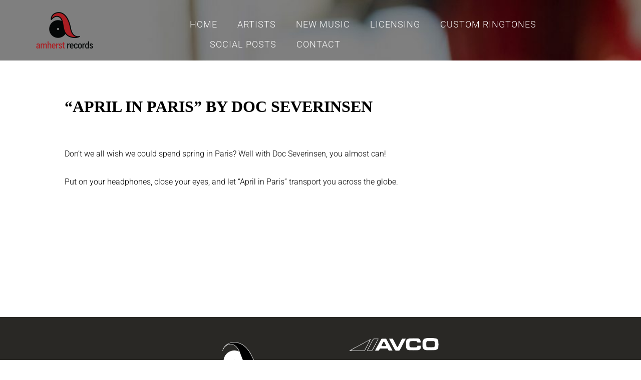

--- FILE ---
content_type: text/html
request_url: https://www.amherstrecords.com/april-in-paris-by-doc-severinsen/
body_size: 12071
content:

<!DOCTYPE html>
<html lang="en-US">
<head>
	<meta charset="UTF-8">
	<meta name="viewport" content="width=device-width, initial-scale=1, maximum-scale=1, user-scalable=no">
	<meta name='robots' content='index, follow, max-image-preview:large, max-snippet:-1, max-video-preview:-1'>
	<style>img:is([sizes="auto" i], [sizes^="auto," i]) { contain-intrinsic-size: 3000px 1500px }</style>
	
	<!-- This site is optimized with the Yoast SEO plugin v25.5 - https://yoast.com/wordpress/plugins/seo/ -->
	<title>&quot;April in Paris&quot; by Doc Severinsen - Amherst Records</title>
	<link rel="canonical" href="index.htm">
	<meta property="og:locale" content="en_US">
	<meta property="og:type" content="article">
	<meta property="og:title" content="&quot;April in Paris&quot; by Doc Severinsen - Amherst Records">
	<meta property="og:description" content="&#8220;April in Paris&#8221; by Doc Severinsen Don&#8217;t we all wish we could spend spring in Paris? Well with Doc Severinsen, you almost can! Put on your headphones, close your eyes, and let &#8220;April in Paris&#8221; transport you across the globe.">
	<meta property="og:url" content="https://amherstrecords.com/april-in-paris-by-doc-severinsen/">
	<meta property="og:site_name" content="Amherst Records">
	<meta property="article:published_time" content="2022-04-05T15:00:00+00:00">
	<meta property="og:image" content="https://amherstrecords.com/wp-content/uploads/AprilInParis.jpg">
	<meta property="og:image:width" content="939">
	<meta property="og:image:height" content="939">
	<meta property="og:image:type" content="image/jpeg">
	<meta name="author" content="nygms">
	<meta name="twitter:label1" content="Written by">
	<meta name="twitter:data1" content="nygms">
	<meta name="twitter:label2" content="Est. reading time">
	<meta name="twitter:data2" content="1 minute">
	<script type="application/ld+json" class="yoast-schema-graph">{"@context":"https://schema.org","@graph":[{"@type":"Article","@id":"https://amherstrecords.com/april-in-paris-by-doc-severinsen/#article","isPartOf":{"@id":"https://amherstrecords.com/april-in-paris-by-doc-severinsen/"},"author":{"name":"nygms","@id":"https://amherstrecords.com/#/schema/person/c80449178edd2b5159589c69440d8975"},"headline":"&#8220;April in Paris&#8221; by Doc Severinsen","datePublished":"2022-04-05T15:00:00+00:00","mainEntityOfPage":{"@id":"https://amherstrecords.com/april-in-paris-by-doc-severinsen/"},"wordCount":47,"publisher":{"@id":"https://amherstrecords.com/#organization"},"image":{"@id":"https://amherstrecords.com/april-in-paris-by-doc-severinsen/#primaryimage"},"thumbnailUrl":"https://amherstrecords.com/wp-content/uploads/AprilInParis.jpg","articleSection":["Amherst Records Social","Doc Severinsen"],"inLanguage":"en-US"},{"@type":"WebPage","@id":"https://amherstrecords.com/april-in-paris-by-doc-severinsen/","url":"https://amherstrecords.com/april-in-paris-by-doc-severinsen/","name":"\"April in Paris\" by Doc Severinsen - Amherst Records","isPartOf":{"@id":"https://amherstrecords.com/#website"},"primaryImageOfPage":{"@id":"https://amherstrecords.com/april-in-paris-by-doc-severinsen/#primaryimage"},"image":{"@id":"https://amherstrecords.com/april-in-paris-by-doc-severinsen/#primaryimage"},"thumbnailUrl":"https://amherstrecords.com/wp-content/uploads/AprilInParis.jpg","datePublished":"2022-04-05T15:00:00+00:00","breadcrumb":{"@id":"https://amherstrecords.com/april-in-paris-by-doc-severinsen/#breadcrumb"},"inLanguage":"en-US","potentialAction":[{"@type":"ReadAction","target":["https://amherstrecords.com/april-in-paris-by-doc-severinsen/"]}]},{"@type":"ImageObject","inLanguage":"en-US","@id":"https://amherstrecords.com/april-in-paris-by-doc-severinsen/#primaryimage","url":"https://amherstrecords.com/wp-content/uploads/AprilInParis.jpg","contentUrl":"https://amherstrecords.com/wp-content/uploads/AprilInParis.jpg","width":939,"height":939},{"@type":"BreadcrumbList","@id":"https://amherstrecords.com/april-in-paris-by-doc-severinsen/#breadcrumb","itemListElement":[{"@type":"ListItem","position":1,"name":"Home","item":"https://amherstrecords.com/"},{"@type":"ListItem","position":2,"name":"&#8220;April in Paris&#8221; by Doc Severinsen"}]},{"@type":"WebSite","@id":"https://amherstrecords.com/#website","url":"https://amherstrecords.com/","name":"Amherst Records","description":"The Sound From Buffalo, New York.","publisher":{"@id":"https://amherstrecords.com/#organization"},"potentialAction":[{"@type":"SearchAction","target":{"@type":"EntryPoint","urlTemplate":"https://amherstrecords.com/?s={search_term_string}"},"query-input":{"@type":"PropertyValueSpecification","valueRequired":true,"valueName":"search_term_string"}}],"inLanguage":"en-US"},{"@type":"Organization","@id":"https://amherstrecords.com/#organization","name":"Amherst Records","url":"https://amherstrecords.com/","logo":{"@type":"ImageObject","inLanguage":"en-US","@id":"https://amherstrecords.com/#/schema/logo/image/","url":"https://amherstrecords.com/wp-content/uploads/cropped-AmherstRecords_Door-01.png","contentUrl":"https://amherstrecords.com/wp-content/uploads/cropped-AmherstRecords_Door-01.png","width":118,"height":75,"caption":"Amherst Records"},"image":{"@id":"https://amherstrecords.com/#/schema/logo/image/"}},{"@type":"Person","@id":"https://amherstrecords.com/#/schema/person/c80449178edd2b5159589c69440d8975","name":"nygms","image":{"@type":"ImageObject","inLanguage":"en-US","@id":"https://amherstrecords.com/#/schema/person/image/","url":"https://secure.gravatar.com/avatar/420bc31c30b8ba7c73e93985c3a6e6d4?s=96&d=mm&r=g","contentUrl":"https://secure.gravatar.com/avatar/420bc31c30b8ba7c73e93985c3a6e6d4?s=96&d=mm&r=g","caption":"nygms"},"url":"https://amherstrecords.com/author/nygms/"}]}</script>
	<!-- / Yoast SEO plugin. -->


<link rel='dns-prefetch' href='//fonts.googleapis.com'>
<link rel="alternate" type="application/rss+xml" title="Amherst Records &raquo; Feed" href="../feed/index.htm">
<link rel="alternate" type="application/rss+xml" title="Amherst Records &raquo; Comments Feed" href="../comments/feed/index.htm">
<script type="text/javascript">
/* <![CDATA[ */
window._wpemojiSettings = {"baseUrl":"https:\/\/s.w.org\/images\/core\/emoji\/15.0.3\/72x72\/","ext":".png","svgUrl":"https:\/\/s.w.org\/images\/core\/emoji\/15.0.3\/svg\/","svgExt":".svg","source":{"concatemoji":"https:\/\/amherstrecords.com\/wp-includes\/js\/wp-emoji-release.min.js?ver=6.7.2"}};
/*! This file is auto-generated */
!function(i,n){var o,s,e;function c(e){try{var t={supportTests:e,timestamp:(new Date).valueOf()};sessionStorage.setItem(o,JSON.stringify(t))}catch(e){}}function p(e,t,n){e.clearRect(0,0,e.canvas.width,e.canvas.height),e.fillText(t,0,0);var t=new Uint32Array(e.getImageData(0,0,e.canvas.width,e.canvas.height).data),r=(e.clearRect(0,0,e.canvas.width,e.canvas.height),e.fillText(n,0,0),new Uint32Array(e.getImageData(0,0,e.canvas.width,e.canvas.height).data));return t.every(function(e,t){return e===r[t]})}function u(e,t,n){switch(t){case"flag":return n(e,"\ud83c\udff3\ufe0f\u200d\u26a7\ufe0f","\ud83c\udff3\ufe0f\u200b\u26a7\ufe0f")?!1:!n(e,"\ud83c\uddfa\ud83c\uddf3","\ud83c\uddfa\u200b\ud83c\uddf3")&&!n(e,"\ud83c\udff4\udb40\udc67\udb40\udc62\udb40\udc65\udb40\udc6e\udb40\udc67\udb40\udc7f","\ud83c\udff4\u200b\udb40\udc67\u200b\udb40\udc62\u200b\udb40\udc65\u200b\udb40\udc6e\u200b\udb40\udc67\u200b\udb40\udc7f");case"emoji":return!n(e,"\ud83d\udc26\u200d\u2b1b","\ud83d\udc26\u200b\u2b1b")}return!1}function f(e,t,n){var r="undefined"!=typeof WorkerGlobalScope&&self instanceof WorkerGlobalScope?new OffscreenCanvas(300,150):i.createElement("canvas"),a=r.getContext("2d",{willReadFrequently:!0}),o=(a.textBaseline="top",a.font="600 32px Arial",{});return e.forEach(function(e){o[e]=t(a,e,n)}),o}function t(e){var t=i.createElement("script");t.src=e,t.defer=!0,i.head.appendChild(t)}"undefined"!=typeof Promise&&(o="wpEmojiSettingsSupports",s=["flag","emoji"],n.supports={everything:!0,everythingExceptFlag:!0},e=new Promise(function(e){i.addEventListener("DOMContentLoaded",e,{once:!0})}),new Promise(function(t){var n=function(){try{var e=JSON.parse(sessionStorage.getItem(o));if("object"==typeof e&&"number"==typeof e.timestamp&&(new Date).valueOf()<e.timestamp+604800&&"object"==typeof e.supportTests)return e.supportTests}catch(e){}return null}();if(!n){if("undefined"!=typeof Worker&&"undefined"!=typeof OffscreenCanvas&&"undefined"!=typeof URL&&URL.createObjectURL&&"undefined"!=typeof Blob)try{var e="postMessage("+f.toString()+"("+[JSON.stringify(s),u.toString(),p.toString()].join(",")+"));",r=new Blob([e],{type:"text/javascript"}),a=new Worker(URL.createObjectURL(r),{name:"wpTestEmojiSupports"});return void(a.onmessage=function(e){c(n=e.data),a.terminate(),t(n)})}catch(e){}c(n=f(s,u,p))}t(n)}).then(function(e){for(var t in e)n.supports[t]=e[t],n.supports.everything=n.supports.everything&&n.supports[t],"flag"!==t&&(n.supports.everythingExceptFlag=n.supports.everythingExceptFlag&&n.supports[t]);n.supports.everythingExceptFlag=n.supports.everythingExceptFlag&&!n.supports.flag,n.DOMReady=!1,n.readyCallback=function(){n.DOMReady=!0}}).then(function(){return e}).then(function(){var e;n.supports.everything||(n.readyCallback(),(e=n.source||{}).concatemoji?t(e.concatemoji):e.wpemoji&&e.twemoji&&(t(e.twemoji),t(e.wpemoji)))}))}((window,document),window._wpemojiSettings);
/* ]]> */
</script>
<link rel='stylesheet' id='pt-cv-public-style-css' href='../wp-content/plugins/content-views-query-and-display-post-page/public/assets/css/cv.css?ver=4.1' type='text/css' media='all'>
<link rel='stylesheet' id='pt-cv-public-pro-style-css' href='../wp-content/plugins/pt-content-views-pro/public/assets/css/cvpro.min.css?ver=7.2.1' type='text/css' media='all'>
<style id='wp-emoji-styles-inline-css' type='text/css'>

	img.wp-smiley, img.emoji {
		display: inline !important;
		border: none !important;
		box-shadow: none !important;
		height: 1em !important;
		width: 1em !important;
		margin: 0 0.07em !important;
		vertical-align: -0.1em !important;
		background: none !important;
		padding: 0 !important;
	}
</style>
<link rel='stylesheet' id='wp-block-library-css' href='../wp-includes/css/dist/block-library/style.min.css?ver=6.7.2' type='text/css' media='all'>
<style id='classic-theme-styles-inline-css' type='text/css'>
/*! This file is auto-generated */
.wp-block-button__link{color:#fff;background-color:#32373c;border-radius:9999px;box-shadow:none;text-decoration:none;padding:calc(.667em + 2px) calc(1.333em + 2px);font-size:1.125em}.wp-block-file__button{background:#32373c;color:#fff;text-decoration:none}
</style>
<style id='global-styles-inline-css' type='text/css'>
:root{--wp--preset--aspect-ratio--square: 1;--wp--preset--aspect-ratio--4-3: 4/3;--wp--preset--aspect-ratio--3-4: 3/4;--wp--preset--aspect-ratio--3-2: 3/2;--wp--preset--aspect-ratio--2-3: 2/3;--wp--preset--aspect-ratio--16-9: 16/9;--wp--preset--aspect-ratio--9-16: 9/16;--wp--preset--color--black: #000000;--wp--preset--color--cyan-bluish-gray: #abb8c3;--wp--preset--color--white: #ffffff;--wp--preset--color--pale-pink: #f78da7;--wp--preset--color--vivid-red: #cf2e2e;--wp--preset--color--luminous-vivid-orange: #ff6900;--wp--preset--color--luminous-vivid-amber: #fcb900;--wp--preset--color--light-green-cyan: #7bdcb5;--wp--preset--color--vivid-green-cyan: #00d084;--wp--preset--color--pale-cyan-blue: #8ed1fc;--wp--preset--color--vivid-cyan-blue: #0693e3;--wp--preset--color--vivid-purple: #9b51e0;--wp--preset--gradient--vivid-cyan-blue-to-vivid-purple: linear-gradient(135deg,rgba(6,147,227,1) 0%,rgb(155,81,224) 100%);--wp--preset--gradient--light-green-cyan-to-vivid-green-cyan: linear-gradient(135deg,rgb(122,220,180) 0%,rgb(0,208,130) 100%);--wp--preset--gradient--luminous-vivid-amber-to-luminous-vivid-orange: linear-gradient(135deg,rgba(252,185,0,1) 0%,rgba(255,105,0,1) 100%);--wp--preset--gradient--luminous-vivid-orange-to-vivid-red: linear-gradient(135deg,rgba(255,105,0,1) 0%,rgb(207,46,46) 100%);--wp--preset--gradient--very-light-gray-to-cyan-bluish-gray: linear-gradient(135deg,rgb(238,238,238) 0%,rgb(169,184,195) 100%);--wp--preset--gradient--cool-to-warm-spectrum: linear-gradient(135deg,rgb(74,234,220) 0%,rgb(151,120,209) 20%,rgb(207,42,186) 40%,rgb(238,44,130) 60%,rgb(251,105,98) 80%,rgb(254,248,76) 100%);--wp--preset--gradient--blush-light-purple: linear-gradient(135deg,rgb(255,206,236) 0%,rgb(152,150,240) 100%);--wp--preset--gradient--blush-bordeaux: linear-gradient(135deg,rgb(254,205,165) 0%,rgb(254,45,45) 50%,rgb(107,0,62) 100%);--wp--preset--gradient--luminous-dusk: linear-gradient(135deg,rgb(255,203,112) 0%,rgb(199,81,192) 50%,rgb(65,88,208) 100%);--wp--preset--gradient--pale-ocean: linear-gradient(135deg,rgb(255,245,203) 0%,rgb(182,227,212) 50%,rgb(51,167,181) 100%);--wp--preset--gradient--electric-grass: linear-gradient(135deg,rgb(202,248,128) 0%,rgb(113,206,126) 100%);--wp--preset--gradient--midnight: linear-gradient(135deg,rgb(2,3,129) 0%,rgb(40,116,252) 100%);--wp--preset--font-size--small: 13px;--wp--preset--font-size--medium: 20px;--wp--preset--font-size--large: 36px;--wp--preset--font-size--x-large: 42px;--wp--preset--spacing--20: 0.44rem;--wp--preset--spacing--30: 0.67rem;--wp--preset--spacing--40: 1rem;--wp--preset--spacing--50: 1.5rem;--wp--preset--spacing--60: 2.25rem;--wp--preset--spacing--70: 3.38rem;--wp--preset--spacing--80: 5.06rem;--wp--preset--shadow--natural: 6px 6px 9px rgba(0, 0, 0, 0.2);--wp--preset--shadow--deep: 12px 12px 50px rgba(0, 0, 0, 0.4);--wp--preset--shadow--sharp: 6px 6px 0px rgba(0, 0, 0, 0.2);--wp--preset--shadow--outlined: 6px 6px 0px -3px rgba(255, 255, 255, 1), 6px 6px rgba(0, 0, 0, 1);--wp--preset--shadow--crisp: 6px 6px 0px rgba(0, 0, 0, 1);}:where(.is-layout-flex){gap: 0.5em;}:where(.is-layout-grid){gap: 0.5em;}body .is-layout-flex{display: flex;}.is-layout-flex{flex-wrap: wrap;align-items: center;}.is-layout-flex > :is(*, div){margin: 0;}body .is-layout-grid{display: grid;}.is-layout-grid > :is(*, div){margin: 0;}:where(.wp-block-columns.is-layout-flex){gap: 2em;}:where(.wp-block-columns.is-layout-grid){gap: 2em;}:where(.wp-block-post-template.is-layout-flex){gap: 1.25em;}:where(.wp-block-post-template.is-layout-grid){gap: 1.25em;}.has-black-color{color: var(--wp--preset--color--black) !important;}.has-cyan-bluish-gray-color{color: var(--wp--preset--color--cyan-bluish-gray) !important;}.has-white-color{color: var(--wp--preset--color--white) !important;}.has-pale-pink-color{color: var(--wp--preset--color--pale-pink) !important;}.has-vivid-red-color{color: var(--wp--preset--color--vivid-red) !important;}.has-luminous-vivid-orange-color{color: var(--wp--preset--color--luminous-vivid-orange) !important;}.has-luminous-vivid-amber-color{color: var(--wp--preset--color--luminous-vivid-amber) !important;}.has-light-green-cyan-color{color: var(--wp--preset--color--light-green-cyan) !important;}.has-vivid-green-cyan-color{color: var(--wp--preset--color--vivid-green-cyan) !important;}.has-pale-cyan-blue-color{color: var(--wp--preset--color--pale-cyan-blue) !important;}.has-vivid-cyan-blue-color{color: var(--wp--preset--color--vivid-cyan-blue) !important;}.has-vivid-purple-color{color: var(--wp--preset--color--vivid-purple) !important;}.has-black-background-color{background-color: var(--wp--preset--color--black) !important;}.has-cyan-bluish-gray-background-color{background-color: var(--wp--preset--color--cyan-bluish-gray) !important;}.has-white-background-color{background-color: var(--wp--preset--color--white) !important;}.has-pale-pink-background-color{background-color: var(--wp--preset--color--pale-pink) !important;}.has-vivid-red-background-color{background-color: var(--wp--preset--color--vivid-red) !important;}.has-luminous-vivid-orange-background-color{background-color: var(--wp--preset--color--luminous-vivid-orange) !important;}.has-luminous-vivid-amber-background-color{background-color: var(--wp--preset--color--luminous-vivid-amber) !important;}.has-light-green-cyan-background-color{background-color: var(--wp--preset--color--light-green-cyan) !important;}.has-vivid-green-cyan-background-color{background-color: var(--wp--preset--color--vivid-green-cyan) !important;}.has-pale-cyan-blue-background-color{background-color: var(--wp--preset--color--pale-cyan-blue) !important;}.has-vivid-cyan-blue-background-color{background-color: var(--wp--preset--color--vivid-cyan-blue) !important;}.has-vivid-purple-background-color{background-color: var(--wp--preset--color--vivid-purple) !important;}.has-black-border-color{border-color: var(--wp--preset--color--black) !important;}.has-cyan-bluish-gray-border-color{border-color: var(--wp--preset--color--cyan-bluish-gray) !important;}.has-white-border-color{border-color: var(--wp--preset--color--white) !important;}.has-pale-pink-border-color{border-color: var(--wp--preset--color--pale-pink) !important;}.has-vivid-red-border-color{border-color: var(--wp--preset--color--vivid-red) !important;}.has-luminous-vivid-orange-border-color{border-color: var(--wp--preset--color--luminous-vivid-orange) !important;}.has-luminous-vivid-amber-border-color{border-color: var(--wp--preset--color--luminous-vivid-amber) !important;}.has-light-green-cyan-border-color{border-color: var(--wp--preset--color--light-green-cyan) !important;}.has-vivid-green-cyan-border-color{border-color: var(--wp--preset--color--vivid-green-cyan) !important;}.has-pale-cyan-blue-border-color{border-color: var(--wp--preset--color--pale-cyan-blue) !important;}.has-vivid-cyan-blue-border-color{border-color: var(--wp--preset--color--vivid-cyan-blue) !important;}.has-vivid-purple-border-color{border-color: var(--wp--preset--color--vivid-purple) !important;}.has-vivid-cyan-blue-to-vivid-purple-gradient-background{background: var(--wp--preset--gradient--vivid-cyan-blue-to-vivid-purple) !important;}.has-light-green-cyan-to-vivid-green-cyan-gradient-background{background: var(--wp--preset--gradient--light-green-cyan-to-vivid-green-cyan) !important;}.has-luminous-vivid-amber-to-luminous-vivid-orange-gradient-background{background: var(--wp--preset--gradient--luminous-vivid-amber-to-luminous-vivid-orange) !important;}.has-luminous-vivid-orange-to-vivid-red-gradient-background{background: var(--wp--preset--gradient--luminous-vivid-orange-to-vivid-red) !important;}.has-very-light-gray-to-cyan-bluish-gray-gradient-background{background: var(--wp--preset--gradient--very-light-gray-to-cyan-bluish-gray) !important;}.has-cool-to-warm-spectrum-gradient-background{background: var(--wp--preset--gradient--cool-to-warm-spectrum) !important;}.has-blush-light-purple-gradient-background{background: var(--wp--preset--gradient--blush-light-purple) !important;}.has-blush-bordeaux-gradient-background{background: var(--wp--preset--gradient--blush-bordeaux) !important;}.has-luminous-dusk-gradient-background{background: var(--wp--preset--gradient--luminous-dusk) !important;}.has-pale-ocean-gradient-background{background: var(--wp--preset--gradient--pale-ocean) !important;}.has-electric-grass-gradient-background{background: var(--wp--preset--gradient--electric-grass) !important;}.has-midnight-gradient-background{background: var(--wp--preset--gradient--midnight) !important;}.has-small-font-size{font-size: var(--wp--preset--font-size--small) !important;}.has-medium-font-size{font-size: var(--wp--preset--font-size--medium) !important;}.has-large-font-size{font-size: var(--wp--preset--font-size--large) !important;}.has-x-large-font-size{font-size: var(--wp--preset--font-size--x-large) !important;}
:where(.wp-block-post-template.is-layout-flex){gap: 1.25em;}:where(.wp-block-post-template.is-layout-grid){gap: 1.25em;}
:where(.wp-block-columns.is-layout-flex){gap: 2em;}:where(.wp-block-columns.is-layout-grid){gap: 2em;}
:root :where(.wp-block-pullquote){font-size: 1.5em;line-height: 1.6;}
</style>
<link rel='stylesheet' id='illdy-google-fonts-css' href='../css?family=Source+Sans+Pro:400,900,700,300,300italic|Lato:300,400,700,900|Poppins:300,400,500,600,700' type='text/css' media='all'>
<link rel='stylesheet' id='bootstrap-css' href='../wp-content/themes/illdy/layout/css/bootstrap.min.css?ver=3.3.6' type='text/css' media='all'>
<link rel='stylesheet' id='bootstrap-theme-css' href='../wp-content/themes/illdy/layout/css/bootstrap-theme.min.css?ver=3.3.6' type='text/css' media='all'>
<link rel='stylesheet' id='font-awesome-css' href='../wp-content/themes/illdy/layout/css/font-awesome.min.css?ver=4.5.0' type='text/css' media='all'>
<link rel='stylesheet' id='owl-carousel-css' href='../wp-content/themes/illdy/layout/css/owl-carousel.min.css?ver=2.0.0' type='text/css' media='all'>
<link rel='stylesheet' id='illdy-main-css' href='../wp-content/themes/illdy/layout/css/main.css?ver=6.7.2' type='text/css' media='all'>
<link rel='stylesheet' id='illdy-custom-css' href='../wp-content/themes/illdy/layout/css/custom.css?ver=6.7.2' type='text/css' media='all'>
<link rel='stylesheet' id='illdy-style-css' href='../wp-content/themes/illdy/style.css?ver=1.0.16' type='text/css' media='all'>
<style id='illdy-style-inline-css' type='text/css'>
#header .top-header .header-logo:hover,
#header .top-header .header-logo:focus,
#header .top-header .header-navigation ul li.menu-item-has-children .sub-menu li:hover > a,
#header .top-header .header-navigation ul li.menu-item-has-children .sub-menu li:focus-within > a,
#latest-news .section-content .post .post-title:hover,
#latest-news .section-content .post .post-title:focus,
#latest-news .section-content .post .post-button,
#contact-us .section-content .contact-us-box .box-left,
.recentcomments > a,
#blog .blog-post .blog-post-title:hover,
#blog .blog-post .blog-post-title:focus,
#blog .blog-post .blog-post-meta .post-meta-author,
#blog .blog-post .blog-post-meta .post-meta-author .fa,
#blog .blog-post .blog-post-meta .post-meta-time .fa,
#blog .blog-post .blog-post-meta .post-meta-categories .fa,
#blog .blog-post .blog-post-meta .post-meta-comments .fa,
#blog .blog-post .blog-post-author h4,
.widget table td#prev a,
.widget table td#next a,
.widget .widget-recent-post .recent-post-button,
span.rss-date:before,
.post-date:before,
.blog-post-related-articles .related-post:hover .related-post-title,
.blog-post-related-articles .related-post:focus .related-post-title,
#comments #comments-list ul.comments .comment .url,
#comments #comments-list ul.comments .comment .comment-reply-link,
#header .bottom-header span.span-dot,
#header .top-header .header-navigation ul li:hover a,
#header .top-header .header-navigation ul li:focus-within a,
.open-responsive-menu:focus .fa,
input[type=submit] { color: #000000; }
#header .top-header .header-navigation ul li.menu-item-has-children .sub-menu li:hover > a,
#header .top-header .header-navigation ul li.menu-item-has-children .sub-menu li:focus-within > a { border-color: #000000; }
#header .bottom-header .header-button-two,
#comments #respond .comment-form #input-submit,
#latest-news .latest-news-button,
#contact-us .section-content .wpcf7-form p .wpcf7-submit,
#blog .blog-post .blog-post-button,
.widget table caption,
.widget table#wp-calendar tbody tr td a { background-color: #000000; }
@media only screen and (max-width: 992px) {
	.header-front-page nav ul.sub-menu { background-color: #000000; }
	.responsive-menu li a:focus { background-color: #94000a; }
}
a:hover,
a:focus,
#latest-news .section-content .post .post-button:hover,
#latest-news .section-content .post .post-button:focus,
.recentcomments a:hover,
.recentcomments a:focus,
.widget:not(.widget_rss):not(.widget_recent_comments):not(.widget_recent_entries) ul li:hover:before,
.widget:not(.widget_rss):not(.widget_recent_comments):not(.widget_recent_entries) ul li:focus-within:before,
.widget:not(.widget_recent_comments) ul li:hover > a,
.widget:not(.widget_recent_comments) ul li:focus-within > a,
.widget.widget_recent_comments ul li a:hover,
.widget.widget_recent_comments ul li a:focus,
.widget table td#prev a:hover:before,
.widget table td#next a:hover:before,
.widget table td#prev a:focus:before,
.widget table td#next a:focus:before,
.widget_categories ul li:hover,
.widget_categories ul li:focus-within,
.widget_archive ul li:hover,
.widget_archive ul li:focus-within { color: #94000a; }
#testimonials .section-content .testimonials-carousel .carousel-testimonial .testimonial-content,
.widget table#wp-calendar tbody tr td a:hover,
.widget table#wp-calendar tbody tr td a:focus,
#comments #respond .comment-form #input-submit:hover,
#comments #respond .comment-form #input-submit:focus,
input[type=submit]:hover,
input[type=submit]:focus,
#latest-news .latest-news-button:hover,
#latest-news .latest-news-button:focus,
#contact-us .section-content .wpcf7-form p .wpcf7-submit:hover,
#contact-us .section-content .wpcf7-form p .wpcf7-submit:focus,
#header .bottom-header .header-button-two:hover,
#header .bottom-header .header-button-two:focus,
#blog .blog-post .blog-post-button:hover,
#blog .blog-post .blog-post-button:focus { background-color: #94000a; }
#testimonials .section-content .testimonials-carousel .carousel-testimonial .testimonial-content:after  { border-color: #94000a transparent transparent transparent; }
input:focus,
input:hover,
textarea:focus,
textarea:hover { border-color: #94000a; }
.front-page-section .section-header .section-description,
#header .top-header .header-navigation ul li.menu-item-has-children .sub-menu li a,
#services .section-content .service .service-entry,
#latest-news .section-content .post .post-entry,
#team .section-content .person .person-content p,
#contact-us .section-content .contact-us-box .box-right span,
#contact-us .section-content .contact-us-box .box-right span a,
#contact-us .section-content .contact-us-social a,
#contact-us .section-content .wpcf7-form p .wpcf7-text,
#footer .copyright,
#footer .copyright a,
.widget table tbody,
input,
textarea,
.markup-format h1,
.markup-format h2,
.markup-format h3,
.markup-format h4,
.markup-format h5,
.markup-format h6,
body { color: #8c9597; }
#contact-us .section-content .wpcf7-form p .wpcf7-text::-webkit-input-placeholder,
#contact-us .section-content .wpcf7-form p .wpcf7-text::-moz-placeholder,
#contact-us .section-content .wpcf7-form p .wpcf7-text:-ms-input-placeholder,
#contact-us .section-content .wpcf7-form p .wpcf7-text:-moz-placeholder,
#contact-us .section-content .wpcf7-form p .wpcf7-textarea,
#contact-us .section-content .wpcf7-form p .wpcf7-textarea::-webkit-input-placeholder,
#contact-us .section-content .wpcf7-form p .wpcf7-textarea::-moz-placeholder,
#contact-us .section-content .wpcf7-form p .wpcf7-textarea:-ms-input-placeholder,
#contact-us .section-content .wpcf7-form p .wpcf7-textarea:-moz-placeholder{ color: #8c9597; }
.front-page-section .section-header h3,
#latest-news .section-content .post .post-button:active,
#blog .blog-post .blog-post-title,
.widget table thead th,
#team .section-content .person .person-content h6,
.widget_rss cite,
.illdy_home_parallax h3 { color: #545454; }
#testimonials .section-content .testimonials-carousel .owl-controls .owl-dots .owl-dot:focus {
	background: #000000;
}
</style>
<link rel='stylesheet' id='ms-main-css' href='../wp-content/plugins/masterslider/public/assets/css/masterslider.main.css?ver=3.7.8' type='text/css' media='all'>
<link rel='stylesheet' id='ms-custom-css' href='../wp-content/uploads/masterslider/custom.css?ver=7.3' type='text/css' media='all'>
<script type="text/javascript" src="../wp-includes/js/jquery/jquery.min.js?ver=3.7.1" id="jquery-core-js"></script>
<script type="text/javascript" src="../wp-includes/js/jquery/jquery-migrate.min.js?ver=3.4.1" id="jquery-migrate-js"></script>
<link rel="https://api.w.org/" href="../wp-json/index.htm"><link rel="alternate" title="JSON" type="application/json" href="../wp-json/wp/v2/posts/2514"><link rel="EditURI" type="application/rsd+xml" title="RSD" href="../xmlrpc.php?rsd">
<meta name="generator" content="WordPress 6.7.2">
<link rel='shortlink' href='index.htm?p=2514'>
<link rel="alternate" title="oEmbed (JSON)" type="application/json+oembed" href="../wp-json/oembed/1.0/embed-220?url=https%3A%2F%2Famherstrecords.com%2Fapril-in-paris-by-doc-severinsen%2F">
<link rel="alternate" title="oEmbed (XML)" type="text/xml+oembed" href="../wp-json/oembed/1.0/embed-221?url=https%3A%2F%2Famherstrecords.com%2Fapril-in-paris-by-doc-severinsen%2F&#038;format=xml">
	<link rel="preconnect" href="https://fonts.googleapis.com">
	<link rel="preconnect" href="https://fonts.gstatic.com">
	<link href='../css2?display=swap&family=Roboto:wght@300' rel='stylesheet'><script>var ms_grabbing_curosr='https://amherstrecords.com/wp-content/plugins/masterslider/public/assets/css/common/grabbing.cur',ms_grab_curosr='https://amherstrecords.com/wp-content/plugins/masterslider/public/assets/css/common/grab.cur';</script>
<meta name="generator" content="MasterSlider 3.7.8 - Responsive Touch Image Slider">
<style type="text/css">.pace .pace-progress {background-color: #ab1f23; color: #ab1f23;}.pace .pace-activity {box-shadow: inset 0 0 0 2px #ab1f23, inset 0 0 0 7px #ffffff;}.pace-overlay {background-color: #ffffff;}</style><!-- Google tag (gtag.js) -->
<script async="" src="../gtag/js?id=G-E4NHNFJXP3"></script>
<script>
  window.dataLayer = window.dataLayer || [];
  function gtag(){dataLayer.push(arguments);}
  gtag('js', new Date());

  gtag('config', 'G-E4NHNFJXP3');
</script><link rel="icon" href="../wp-content/uploads/cropped-AmherstRecords_Door-01-1-32x32.png" sizes="32x32">
<link rel="icon" href="../wp-content/uploads/cropped-AmherstRecords_Door-01-1-192x192.png" sizes="192x192">
<link rel="apple-touch-icon" href="../wp-content/uploads/cropped-AmherstRecords_Door-01-1-180x180.png">
<meta name="msapplication-TileImage" content="https://amherstrecords.com/wp-content/uploads/cropped-AmherstRecords_Door-01-1-270x270.png">

		<style type="text/css" id="illdy-about-section-css">#header.header-front-page {background-image: url(../wp-content/uploads/Amherst-Records-Music-Licensing-1.jpg) !important;}#header.header-front-page {background-position-y: top;}#header.header-front-page {background-position-x: left;}#header.header-front-page {background-color: #ffffff;}#header.header-front-page .bottom-header .header-button-one {background-color: rgba( 10, 4, 1, .2 );}#header.header-front-page .bottom-header .header-button-one:hover, #header.header-front-page .bottom-header .header-button-one:focus {background-color: rgba( 10, 4, 1, .1 );}#header.header-front-page .bottom-header .header-button-one {border-color: #0a0401;}#header.header-front-page .bottom-header .header-button-two {background-color: #ab1f23;}#header.header-front-page .bottom-header .header-button-two:hover, #header.header-front-page .bottom-header .header-button-two:focus {background-color: #0a0a0a;}#header.header-front-page .bottom-header h1 {color: #ffffff;}#header.header-front-page .bottom-header span.span-dot {color: #ffffff;}#header.header-front-page .bottom-header .section-description {color: #ffffff;}#header.header-front-page .bottom-header .header-button-two {color: #ffffff;}</style>
		<style type="text/css" id="illdy-latestnews-section-css">#latest-news {background-color: #ab1f23;}#latest-news .latest-news-button {background-color: #ffffff;}#latest-news .latest-news-button:hover, #latest-news .latest-news-button:focus {background-color: #ab1f23;}#latest-news .latest-news-button {color: #ab1f23;}#latest-news .section-content .post .post-title {color: #333333;}#latest-news .section-content .post .post-title:hover, #latest-news .section-content .post .post-title:focus {color: #ab1f23;}#latest-news .section-content .post .post-button {color: #ab1f23;}#latest-news .section-content .post .post-button:hover, #latest-news .section-content .post .post-button:focus {color: #0a0605;}#latest-news .section-header h3 {color: #ffffff;}</style>
		<style type="text/css" id="illdy-fullwidth-section-css">#full-width .section-header h3 {color: #ab1f23;}#full-width .section-header .section-description {color: #333333;}#full-width .top-parallax-section h1, #full-width .top-parallax-section p {color: ;}</style>
		<style type="text/css" id="illdy-about-section-css">#about .section-header h3 {color: #ab1f23;}#about .section-header .section-description {color: #8c9597;}</style>
		<style type="text/css" id="illdy-projects-section-css">#projects:before {background-image: url(../wp-content/themes/illdy/layout/images/front-page/pattern.png) !important;}#projects:before {background-size: auto !important;}#projects:before {background-repeat: repeat !important;}#projects .section-header h3 {color: #ab1f23;}#projects .section-header .section-description {color: #333333;}</style>
		<style type="text/css" id="illdy-services-section-css">#services .section-header h3 {color: #ab1f23;}#services .section-header .section-description {color: #333333;}</style>
		<style type="text/css" id="illdy-team-section-css">#team:before {background-image: url(../wp-content/themes/illdy/layout/images/front-page/pattern.png) !important;}#team:before {background-size: auto !important;}#team:before {background-repeat: repeat !important;}#team .section-header h3 {color: #ab1f23;}#team .section-header .section-description {color: #333333;}</style>
		<style type="text/css" id="illdy-testimonials-section-css">#testimonials:before {background-image: url(../wp-content/uploads/AdobeStock_136058155.jpg) !important;}#testimonials:before {background-attachment: scroll !important;}#testimonials .section-content .testimonials-carousel .carousel-testimonial .testimonial-content {background-color: #ab1f23;}#testimonials .section-content .testimonials-carousel .carousel-testimonial .testimonial-content:after {border-color: #ab1f23 transparent transparent transparent;}</style>

			<style type="text/css" id="wp-custom-css">
			.page-id-49 .pt-cv-thumbnail, .home .pt-cv-thumbnail {
	margin-bottom:0 !important;
}

.page-id-2522 .wp-block-image {
	margin: 0 auto !important;
	text-align: center;
}

.wp-block-button__link {
	border-radius: 0 !important;
}

#projects .section-content {
	display: none !important;
}

#header.header-front-page .bottom-header .header-button-one {
	background-color: #000
}

.pt-cv-wrapper img:hover {
  -webkit-filter: grayscale(100%); /* Ch 23+, Saf 6.0+, BB 10.0+ */
  filter: grayscale(100%); /* FF 35+ */
}

#latest-news .section-content .post .post-image {
    height: 300px !important;
}

li {
	font-family: 'Roboto', sans-serif;
}

.postid-2408 .wp-block-media-text .wp-block-media-text__content {
	padding-left: 0 !important;
}

.postid-2408 a {
	color: #dd3333;
}

h3, h4, li {
		color: #000 !important;
}

.postid-2445 .wp-block-button__link {
	color: #fff;
}

.postid-2445 h3, .postid-2445 h2 {
	line-height: 1.4;
	margin: 0;
	padding: 0;
}

.home h2 {
	text-transform: none !important;
	line-height: 1.4;
}

.home .wp-block-columns {
	max-width: 1200px;
	text-align: left;
	padding-right: 20px;
	margin: 0 auto;
}

.home .wp-block-columns img {
	padding-right:20px;
}

.home .wp-block-columns h2, .home .wp-block-columns h3 {
	line-height: 1.4;
	margin: 0;
	padding: 0;
}

.home .wp-block-columns h3 {
	font-size: 1.4em;
	padding: 10px 0;
}

.hmgroup {
	max-width:1000px;
	margin: 0 auto;
}

h1, h2 {
		font-family: 'Roboto Condensed';
		font-size: 2.5em !important;
		color:#000 !important;
		line-height:1.4;
		padding-bottom:20px;
		margin-bottom: 0;
		text-transform: uppercase;
}

.markup-format h1 {
		margin: 0;
}

.entry-content-wrapper .post-title {
    display: none;
}

.av-share-box ul {
    display: none;
}

.av-share-box .av-share-link-description {
  display: none;
    margin-bottom: 0px;
}

.post {
    clear: both;
    width: 100%;
    float: left;
    position: relative;
    padding-top: 50px;
  
}

.content, .sidebar {
    padding-top: 0px;
}


.pt-cv-view .carousel-control span {
    background: #ab1a1a;
}

.pt-cv-view .pt-cv-carousel-indicators li.active {
    background-color: #ab1a1a;
  background-image: linear-gradient(to bottom,#ab1a1a,#ab1a1a);
}


#top .tabcontainer {
    background: transparent;
    display: none;
}

a:hover .image-overlay .image-overlay-inside {
    display: none;
}

.image-overlay .image-overlay-inside {
    display: none;
}

.avia_transform a:hover .image-overlay {
    opacity: 0.4 !important;
    background: #000000;
}

.avia_transform a .image-overlay {
    transition: opacity 0s ease-in-out;
}

.page-id-49 .main_color, .main_color div, .main_color header, .main_color main, .main_color aside, .main_color footer, .main_color article, .main_color nav, .main_color section, .main_color span, .main_color applet, .main_color object, .main_color iframe, .main_color h1, .main_color h2, .main_color h3, .main_color h4, .main_color h5, .main_color h6, .main_color p, .main_color blockquote, .main_color pre, .main_color a, .main_color abbr, .main_color acronym, .main_color address, .main_color big, .main_color cite, .main_color code, .main_color del, .main_color dfn, .main_color em, .main_color img, .main_color ins, .main_color kbd, .main_color q, .main_color s, .main_color samp, .main_color small, .main_color strike, .main_color strong, .main_color sub, .main_color sup, .main_color tt, .main_color var, .main_color b, .main_color u, .main_color i, .main_color center, .main_color dl, .main_color dt, .main_color dd, .main_color ol, .main_color ul, .main_color li, .main_color fieldset, .main_color form, .main_color label, .main_color legend, .main_color table, .main_color caption, .main_color tbody, .main_color tfoot, .main_color thead, .main_color tr, .main_color th, .main_color td, .main_color article, .main_color aside, .main_color canvas, .main_color details, .main_color embed, .main_color figure, .main_color fieldset, .main_color figcaption, .main_color footer, .main_color header, .main_color hgroup, .main_color menu, .main_color nav, .main_color output, .main_color ruby, .main_color section, .main_color summary, .main_color time, .main_color mark, .main_color audio, .main_color video, #top .main_color .pullquote_boxed, .responsive #top .main_color .avia-testimonial, .responsive #top.avia-blank #main .main_color.container_wrap:first-child, #top .main_color.fullsize .template-blog .post_delimiter, .main_color .related_posts.av-related-style-full a {
    border-color: #fff;
}


/*.iconbox .iconbox_content .iconbox_content_title {
    border: medium none;
    position: relative;
    margin: 0 0 16px 0;
    clear: none;
    overflow: hidden;
    letter-spacing: -1px;
    text-transform: uppercase;
}

h3 {
    font-size: 22px !important;
    color: #fff !important;
    background-color: #000;
    padding: 5px;
    -moz-border-radius: 4px;
    border-radius: 4px;
    padding: 8px !important;
  display: block;
    -webkit-margin-before: 1em;
    -webkit-margin-after: 1em;
    -webkit-margin-start: 0px;
    -webkit-margin-end: 0px;
}*/


h1 {
    font-size: 2em;
    line-height: 2.2em;
    font-weight: 700;
  color:#000;
}

@media (min-width: 768px) {
.col-sm-offset-2 {
    margin-left: 5%;
}
}

@media (min-width: 768px) {
.col-sm-8 {
    width: 94%;
}
		h2 { font-size:2em !important;}
}

@media (max-width: 480px) {
		h2 { font-size:2em !important;}
}

/*.front-page-section .section-header h3 {
  display:none;
}*/

#latest-news .section-content .post .post-entry {
display:none;
}

#latest-news .section-content .post .post-entry, #latest-news .section-content .post {
min-height: 450px;
}

#latest-news .section-content .post .post-image {
    width: 100%;
    height: 300px;
}

#latest-news .post {
  padding-top:0;
}

.widget {
  text-align:center;}

.front-page-section .section-header h3 {
  text-transform: uppercase;
}

h2 {
    font-size: 1.8em;
    line-height: 2em;
    font-weight: 700;
}

/*.markup-format p {
    margin: 0 0;
}*/

.markup-format h2 {
  margin: 10px 0;
}

.omsc-tabs-control li a {
  padding: 0em 1em;
  background: none;
  text-align:center;
}

.omsc-tabs-control li a:hover,.markup-format h2:hover {
  background: none;
  color:#000;
}

#header .top-header .header-navigation ul li a {
    color: #fff;
    font-size: 18px;
    line-height: 26px;
  text-transform:uppercase;
  font-family: 'Roboto', sans-serif;
  font-weight:300;
    letter-spacing:1px;
}

#header .top-header .header-navigation ul li a:hover {
  color:#ab1a1a;
}

#footer p, #footer a {
  color:#fff;
}

#header .bottom-header .header-button-one,#header.header-front-page .bottom-header .header-button-two {
  font-family: 'Roboto', sans-serif;
  font-weight:300;
  text-transform:uppercase;
  font-size:18px;
  letter-spacing:2px;
}

h5 {
  font-size: 18px;
  color:#000 !important;
}

.page-id-22 #blog, .page-id-808 #blog, .page-id-49 #blog {
  padding-top:0;
}

#blog {
    padding: 0px 0 40px 0;
}
#blog .blog-post .blog-post-image {
    display: none;
}
#header .bottom-header h1 {
    display: none;
}

#header .bottom-header {
    padding-top: 50px;
    padding-bottom: 200px;
}

.blog-post-related-articles {
    display: none;
}
.wp-post-image{
  display: none;
}

.page-id-1150 .logo {
  display: none;
}

#header .bottom-header.blog {
    padding: 0px 0;
}

#header .top-header {
    padding-top: 10px;
    padding-bottom: 10px;
}

@media screen and (max-width: 1300px) {
 .logo2 { max-width: 375px !important; height:auto; }
}

@media screen and (max-width: 500px) {
 .logo2 { max-width: 250px !important; height:auto; }
  body #header .bottom-header { padding-top:5px;}
  .page-id-1150 h3 {font-size: 1.2em; line-height: 110%;}
}

#latest-news .section-content .post .post-image {
    width: 100%;
    height: 213px;
    background-position: inherit;
    -webkit-background-size: cover;
    -moz-background-size: cover;
    -o-background-size: cover;
    margin-bottom: 37px;
}

.woocommerce div.product {
    margin-bottom: 0;
    position: relative;
    padding-top: 100px;
}

.page-id-1660 #blog .blog-post {
    width: 100%;
    margin-bottom: 100px;
    padding-top: 100px;
}

.page-id-2750 a {
		color: #fff;
}

.page-id-2750 h2 {
		line-height: 1.5em;
		padding-bottom: 0;
}

.page-id-2750 h3 {
		margin: 0;
		font-size: 1.4em;
}

/*Social Post Styling*/
.social-posts-view .pt-cv-content-item {
	background: rgba(222, 222, 222, 0.3);
	max-width: 300px;
	margin: 1rem 1rem 1rem 0;
	padding: 1rem;
	border-radius: 15px;
	transition: 0.2s ease;
}

.social-posts-view .pt-cv-content-item:hover {
	background: rgba(222, 222, 222, 0.7)
}

.social-posts-view .pt-cv-content-item .pt-cv-readmore {
	margin: 0 !important;
}

.social-posts-view .pt-cv-content-item .pt-cv-title, .social-posts-view .pt-cv-content-item .pt-cv-readmore {
	margin: 1rem 0!important;
}

.pt-cv-ifield>*, .pt-cv-view .pt-cv-content-item>* {
	margin: 0 !important;
}		</style>
			<style id="egf-frontend-styles" type="text/css">
		p {color: #000000;font-family: 'Roboto', sans-serif;font-style: normal;font-weight: 300;} h1 {} h2 {} h3 {} h4 {} h5 {} h6 {} 	</style>
	</head>
<body class="post-template-default single single-post postid-2514 single-format-standard wp-custom-logo _masterslider _msp_version_3.7.8 group-blog">
<header id="header" class="header-blog" style="background-image: url(../wp-content/uploads/cropped-Amherst-Records-Music-Licensing-2.jpg);background-attachment: fixed;">
	<div class="top-header">
		<div class="container">
			<div class="row">
				<div class="col-sm-4 col-xs-8">

											<a href="../index.htm" title="Amherst Records">
							<img class="header-logo-img" src="../wp-content/uploads/cropped-AmherstRecords_Door-01.png" width="">
						</a>
					
				</div><!--/.col-sm-2-->
				<div class="col-sm-8 col-xs-4">
					<nav class="header-navigation">
						<ul id="menu-menu" class="clearfix"><li id="menu-item-1224" class="menu-item menu-item-type-custom menu-item-object-custom menu-item-home menu-item-1224"><a href="../index.htm">Home</a></li>
<li id="menu-item-1226" class="menu-item menu-item-type-post_type menu-item-object-page menu-item-1226"><a href="../artists/index.htm">Artists</a></li>
<li id="menu-item-2769" class="menu-item menu-item-type-post_type menu-item-object-page menu-item-2769"><a href="../new-music/index.htm">New Music</a></li>
<li id="menu-item-1227" class="menu-item menu-item-type-post_type menu-item-object-page menu-item-1227"><a href="../licensing/index.htm">Licensing</a></li>
<li id="menu-item-2732" class="menu-item menu-item-type-custom menu-item-object-custom menu-item-2732"><a target="_blank" href="https://linktr.ee/amherstrecords">Custom Ringtones</a></li>
<li id="menu-item-3569" class="menu-item menu-item-type-post_type menu-item-object-page menu-item-3569"><a href="../social-posts/index.htm">Social Posts</a></li>
<li id="menu-item-1228" class="menu-item menu-item-type-post_type menu-item-object-page menu-item-1228"><a href="../contact/index.htm">Contact</a></li>
</ul>					</nav>
					<button class="open-responsive-menu"><i class="fa fa-bars"></i></button>
				</div><!--/.col-sm-10-->
			</div><!--/.row-->
		</div><!--/.container-->
	</div><!--/.top-header-->
	<nav class="responsive-menu">
		<ul>
			<li class="menu-item menu-item-type-custom menu-item-object-custom menu-item-home menu-item-1224"><a href="../index.htm">Home</a></li>
<li class="menu-item menu-item-type-post_type menu-item-object-page menu-item-1226"><a href="../artists/index.htm">Artists</a></li>
<li class="menu-item menu-item-type-post_type menu-item-object-page menu-item-2769"><a href="../new-music/index.htm">New Music</a></li>
<li class="menu-item menu-item-type-post_type menu-item-object-page menu-item-1227"><a href="../licensing/index.htm">Licensing</a></li>
<li class="menu-item menu-item-type-custom menu-item-object-custom menu-item-2732"><a target="_blank" href="https://linktr.ee/amherstrecords">Custom Ringtones</a></li>
<li class="menu-item menu-item-type-post_type menu-item-object-page menu-item-3569"><a href="../social-posts/index.htm">Social Posts</a></li>
<li class="menu-item menu-item-type-post_type menu-item-object-page menu-item-1228"><a href="../contact/index.htm">Contact</a></li>
		</ul>
	</nav><!--/.responsive-menu-->
	<div class="bottom-header blog">
	<div class="container">
		<div class="row">
							<div class="col-sm-12">
					<h1>&#8220;April in Paris&#8221; by Doc Severinsen</h1>							</div><!--/.col-sm-12-->
								</div><!--/.row-->
	</div><!--/.container-->
</div><!--/.bottom-header.blog-->
</header><!--/#header-->
	<div class="container">
	<div class="row">
					<div class="col-sm-8 col-sm-offset-2">
				
				<section id="blog">
					<article id="post-2514" class="blog-post post-2514 post type-post status-publish format-standard has-post-thumbnail hentry category-amherst-records-social category-doc-severinsen">
			<div class="blog-post-image">
			<img width="750" height="500" src="../wp-content/uploads/AprilInParis-750x500.jpg" class="attachment-illdy-blog-list size-illdy-blog-list wp-post-image" alt="" decoding="async" fetchpriority="high">		</div><!--/.blog-post-image-->
	
		<div class="blog-post-entry markup-format">
		
<h2 class="wp-block-heading">&#8220;April in Paris&#8221; by Doc Severinsen</h2>



<p>Don&#8217;t we all wish we could spend spring in Paris? Well with Doc Severinsen, you almost can!</p>



<p>Put on your headphones, close your eyes, and let &#8220;April in Paris&#8221; transport you across the globe.</p>



<iframe style="border-radius:12px" src="https://open.spotify.com/embed/track/2dS08kdyWcZbRta6nYIRjC?utm_source=generator" width="100%" height="80" frameborder="0" allowfullscreen="" allow="autoplay; clipboard-write; encrypted-media; fullscreen; picture-in-picture"></iframe>



<p></p>
	</div><!--/.blog-post-entry.markup-format-->
	<div class="blog-post-related-articles"><div class="row"><div class="col-sm-12"><div class="related-article-title">Related Articles</div><!--/.related-article-title--></div><!--/.col-sm-12--><div class="col-sm-4"><a href="../i-cant-believe-my-ears-unless-im-listening-to-lies-by-heidi/index.htm" title="I can&#8217;t believe my ears unless I&#8217;m listening to Lies by Heidi!" class="related-post" style="background-image: url(../wp-content/uploads/Screenshot-2023-08-10-120858-240x206.png);"><span class="related-post-title">I can&#8217;t believe my ears unless I&#8217;m listening to Lies by Heidi!</span></a><!--/.related-post--></div><!--/.col-sm-4--><div class="col-sm-4"><a href="../dont-close-your-eyes-cause-here-comes-love/index.htm" title="Don&#8217;t close your eyes cause here comes love!" class="related-post" style="background-image: url(../wp-content/uploads/Screenshot-2023-08-09-144035-240x206.png);"><span class="related-post-title">Don&#8217;t close your eyes cause here comes love!</span></a><!--/.related-post--></div><!--/.col-sm-4--><div class="col-sm-4"><a href="../doc-severinsen-facets/index.htm" title="Doc Severinsen Facets" class="related-post" style="background-image: url(../wp-content/uploads/Screenshot-2023-08-03-121545-240x206.png);"><span class="related-post-title">Doc Severinsen Facets</span></a><!--/.related-post--></div><!--/.col-sm-4--></div><!--/.row--></div><!--/.blog-post-related-articles-->	</article><!--/#post-2514.blog-post-->
				</section><!--/#blog-->
			</div><!--/.col-sm-7-->

					</div><!--/.row-->
	</div><!--/.container-->
	<footer id="footer">
		<div class="container">
			<div class="row">
								<div class="col-md-3 col-sm-6 col-xs-12">
					<div id="text-16" class="widget widget_text">			<div class="textwidget"></div>
		</div>				</div><!--/.col-sm-3-->
				<div class="col-md-3 col-sm-6 col-xs-12">
					<div id="text-9" class="widget widget_text">			<div class="textwidget"><p><center><img decoding="async" src="../wp-content/uploads/logo-footer.png" alt="Amherst Records"></center>&nbsp;</p>
</div>
		</div><div id="text-3" class="widget widget_text">			<div class="textwidget"></div>
		</div>				</div><!--/.col-sm-3-->
				<div class="col-md-3 col-sm-6 col-xs-12">
					<div id="media_image-4" class="widget widget_media_image"><img width="179" height="26" src="../wp-content/uploads/avco-logo.png" class="image wp-image-241  attachment-full size-full" alt="" style="max-width: 100%; height: auto;" decoding="async" loading="lazy"></div><div id="media_image-3" class="widget widget_media_image"><img width="68" height="96" src="../wp-content/uploads/hl-logo.png" class="image wp-image-240  attachment-full size-full" alt="" style="max-width: 100%; height: auto;" decoding="async" loading="lazy"></div><div id="text-18" class="widget widget_text">			<div class="textwidget"></div>
		</div>				</div><!--/.col-sm-3-->
				<div class="col-md-3 col-sm-6 col-xs-12">
					<div id="text-17" class="widget widget_text">			<div class="textwidget"></div>
		</div>				</div><!--/.col-sm-3-->
			</div><!--/.row-->
		</div><!--/.container-->
	</footer>

	<div class="bottom-footer">
		<div class="container">
			<p class="copyright">
				<span>Site by: <a href="https://newyorkglobalmarketingsolutions.com" title="New York Marketing" target="_blank" rel="nofollow noopener">New York Marketing</a>.</span>
				<span class="bottom-copyright" data-customizer="copyright-credit"></span>
			</p>
		</div>
	</div>


<script type="text/javascript" id="pt-cv-content-views-script-js-extra">
/* <![CDATA[ */
var PT_CV_PUBLIC = {"_prefix":"pt-cv-","page_to_show":"5","_nonce":"6f25fd00db","is_admin":"","is_mobile":"","ajaxurl":"https:\/\/amherstrecords.com\/wp-admin\/admin-ajax.php","lang":"","loading_image_src":"data:image\/gif;base64,R0lGODlhDwAPALMPAMrKygwMDJOTkz09PZWVla+vr3p6euTk5M7OzuXl5TMzMwAAAJmZmWZmZszMzP\/\/\/yH\/[base64]\/wyVlamTi3nSdgwFNdhEJgTJoNyoB9ISYoQmdjiZPcj7EYCAeCF1gEDo4Dz2eIAAAh+QQFCgAPACwCAAAADQANAAAEM\/DJBxiYeLKdX3IJZT1FU0iIg2RNKx3OkZVnZ98ToRD4MyiDnkAh6BkNC0MvsAj0kMpHBAAh+QQFCgAPACwGAAAACQAPAAAEMDC59KpFDll73HkAA2wVY5KgiK5b0RRoI6MuzG6EQqCDMlSGheEhUAgqgUUAFRySIgAh+QQFCgAPACwCAAIADQANAAAEM\/DJKZNLND\/[base64]","is_mobile_tablet":"","sf_no_post_found":"No posts found.","lf__separator":","};
var PT_CV_PAGINATION = {"first":"\u00ab","prev":"\u2039","next":"\u203a","last":"\u00bb","goto_first":"Go to first page","goto_prev":"Go to previous page","goto_next":"Go to next page","goto_last":"Go to last page","current_page":"Current page is","goto_page":"Go to page"};
/* ]]> */
</script>
<script type="text/javascript" src="../wp-content/plugins/content-views-query-and-display-post-page/public/assets/js/cv.js?ver=4.1" id="pt-cv-content-views-script-js"></script>
<script type="text/javascript" src="../wp-content/plugins/pt-content-views-pro/public/assets/js/cvpro.min.js?ver=7.2.1" id="pt-cv-public-pro-script-js"></script>
<script type="text/javascript" src="../wp-includes/js/jquery/ui/core.min.js?ver=1.13.3" id="jquery-ui-core-js"></script>
<script type="text/javascript" src="../wp-includes/js/jquery/ui/progressbar.min.js?ver=1.13.3" id="jquery-ui-progressbar-js"></script>
<script type="text/javascript" src="../wp-content/themes/illdy/layout/js/bootstrap/bootstrap.min.js?ver=3.3.6" id="illdy-bootstrap-js"></script>
<script type="text/javascript" src="../wp-content/themes/illdy/layout/js/owl-carousel/owl-carousel.min.js?ver=2.0.0" id="illdy-owl-carousel-js"></script>
<script type="text/javascript" src="../wp-content/themes/illdy/layout/js/count-to/count-to.min.js?ver=6.7.2" id="illdy-count-to-js"></script>
<script type="text/javascript" src="../wp-content/themes/illdy/layout/js/visible/visible.min.js?ver=6.7.2" id="illdy-visible-js"></script>
<script type="text/javascript" src="../wp-content/themes/illdy/layout/js/parallax/parallax.min.js?ver=1.0.16" id="illdy-parallax-js"></script>
<script type="text/javascript" src="../wp-content/themes/illdy/layout/js/plugins.min.js?ver=1.0.16" id="illdy-plugins-js"></script>
<script type="text/javascript" src="../wp-content/themes/illdy/layout/js/scripts.js?ver=1.0.16" id="illdy-scripts-js"></script>
</body><script>'undefined'=== typeof _trfq || (window._trfq = []);'undefined'=== typeof _trfd && (window._trfd=[]),_trfd.push({'tccl.baseHost':'secureserver.net'},{'ap':'cpsh-oh'},{'server':'p3plzcpnl509484'},{'dcenter':'p3'},{'cp_id':'10483217'},{'cp_cl':'8'}) // Monitoring performance to make your website faster. If you want to opt-out, please contact web hosting support.</script><script src='https://img1.wsimg.com/traffic-assets/js/tccl.min.js'></script></html>
